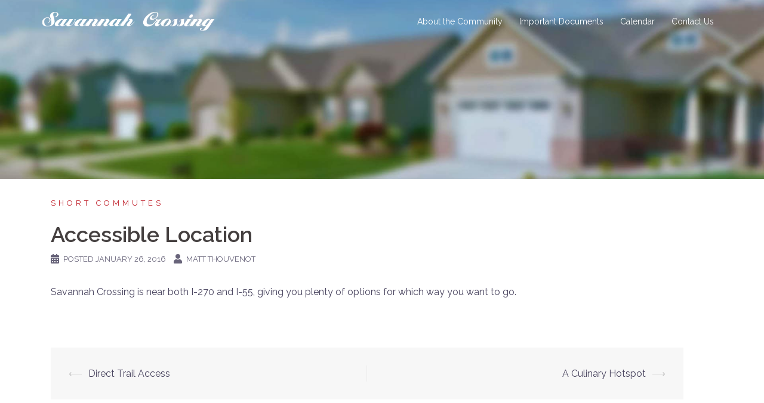

--- FILE ---
content_type: text/html; charset=UTF-8
request_url: https://savannah-crossing.com/?pipes=cron&task=callaio
body_size: 66
content:
﻿{ogb-res:0}
<hr />1768627715: 2026-01-17 05:28:35

--- FILE ---
content_type: text/html; charset=UTF-8
request_url: https://savannah-crossing.com/?pipes=cron&task=callaio
body_size: 66
content:
﻿{ogb-res:0}
<hr />1768627716: 2026-01-17 05:28:36

--- FILE ---
content_type: text/html; charset=UTF-8
request_url: https://savannah-crossing.com/?pipes=cron&task=callaio
body_size: 66
content:
﻿{ogb-res:0}
<hr />1768627717: 2026-01-17 05:28:37

--- FILE ---
content_type: text/html; charset=UTF-8
request_url: https://savannah-crossing.com/?pipes=cron&task=callaio
body_size: 66
content:
﻿{ogb-res:0}
<hr />1768627717: 2026-01-17 05:28:37